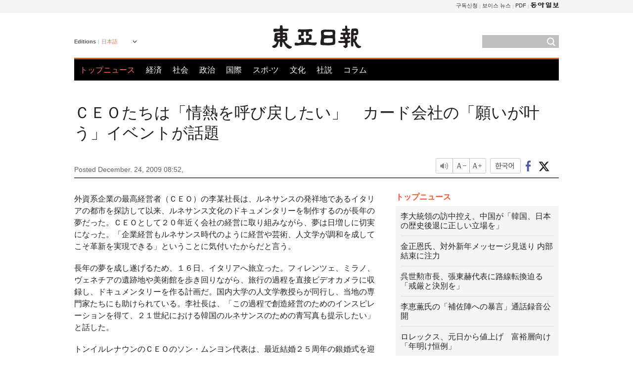

--- FILE ---
content_type: text/html; charset=UTF-8
request_url: https://www.donga.com/jp/article/all/20091224/309815/1
body_size: 9784
content:
<!DOCTYPE html>
<html lang="ja">
<head>
<title>ＣＥＯたちは「情熱を呼び戻したい」　カード会社の「願いが叶う」イベントが話題 | 東亜日報</title>
<meta charset="utf-8" />

<meta name='description' content="外資系企業の最高経営者（ＣＥＯ）の李某社長は、ルネサンスの発祥地であるイタリアの都市を探訪して以来、ルネサンス文化のドキュメンタリーを制作するのが長年の夢だった。ＣＥＯとして２０年近く会社の経営に取&hellip;">
<meta name='writer' content='東亜日報'>
<link rel="image_src" href="https://image.donga.com/mdonga_ad/donga800-500.jpg" />
<meta http-equiv="X-UA-Compatible" content="IE=edge" />
<link rel="preload" href="https://image.donga.com/languages/japanese_w/css/style.css?t=20250421" as="style" onload="this.onload=null;this.rel='stylesheet'">
<noscript><link rel='stylesheet' href='https://image.donga.com/languages/japanese_w/css/style.css?t=20250421'></noscript>
<script type="text/javascript" src="https://image.donga.com/donga/js.v.1.0/jquery-latest.js"></script>
<script type="text/javascript" src="https://image.donga.com/donga/js.v.1.0/jquery-ui.js" defer></script>
<script type="text/javascript" src="https://image.donga.com/donga/js.v.1.0/jquery-cookie.js" defer></script>

<script type="text/javascript" src="https://image.donga.com/donga/js.v.1.0/GAbuilder.js?t=20240911"></script>
<script type="text/javascript">
gabuilder = new GAbuilder('GTM-PCVCHHT') ;
let pageviewObj = {
    'up_login_status' : 'N',
        'ep_contentdata_content_id' : '27.309815' ,
        'ep_contentdata_content_title' : 'ＣＥＯたちは「情熱を呼び戻したい」　カード会社の「願いが叶う」イベントが話題' ,
        'ep_contentdata_delivered_date' : '2009-12-24 08:52:00' ,
        'ep_contentdata_content_category_1depth' : '経済' ,
        'ep_contentdata_content_category_2depth' : '-' ,
        'ep_contentdata_content_type' : '-' ,
        'ep_contentdata_content_tags' : '-' ,
        'ep_contentdata_author_name' : 'imsoo(imsoo)' ,
        'ep_contentdata_content_source' : '동아일보취재(jp)' ,
        'ep_contentdata_content_multimedia' : '-' ,
        'ep_contentdata_content_characters' : '1470' ,
        'ep_contentdata_content_loginwall' : 'N' ,
        'ep_contentdata_content_series' : '-' ,
        'ep_contentdata_content_issue' : '-' ,
        'ep_contentdata_author_dept' : '-'
}
gabuilder.GAScreen(pageviewObj);
</script>
<script type="application/ld+json">
{
    "@context": "https://schema.org",
    "@type": "NewsArticle",
    "@id": "https://www.donga.com/jp/article/all/20091224/309815/1#newsarticle",
    "headline": "ＣＥＯたちは「情熱を呼び戻したい」　カード会社の「願いが叶う」イベントが話題",
    "description": "外資系企業の最高経営者（ＣＥＯ）の李某社長は、ルネサンスの発祥地であるイタリアの都市を探訪して以来、ルネサンス文化のドキュメンタリーを制作するのが長年の夢だった。ＣＥＯとして２０年近く会社の経営に取…",
    "inLanguage": "jp",
    "mainEntityOfPage": "https://www.donga.com/jp/article/all/20091224/309815/1",
    "url": "https://www.donga.com/jp/article/all/20091224/309815/1",
    "image": [
        
    ],
    "datePublished": "2009-12-24T08:52:00+09:00",
    
    "author": [
        
    ],
    "publisher": {
        "@type": "Organization",
        "name": "東亜日報",
        "url": "https://www.donga.com", 
        "logo": {
            "@type": "ImageObject",
            "url": "https://image.donga.com/pc/2022/images/common/donga_icon.jpg",
            "width": 800,
            "height": 420
        }
        
    }
}
</script>
<script type="text/javascript" src="https://image.donga.com/donga/js.v.1.0/donga.js" defer></script>

<script type="text/javascript">
  window._taboola = window._taboola || [];
  _taboola.push({article:'auto'});
  !function (e, f, u, i) {
    if (!document.getElementById(i)){
      e.async = 1;
      e.src = u;
      e.id = i;
      f.parentNode.insertBefore(e, f);
    }
  }(document.createElement('script'),
  document.getElementsByTagName('script')[0],
  '//cdn.taboola.com/libtrc/dongacom-japanese/loader.js',
  'tb_loader_script');
  if(window.performance && typeof window.performance.mark == 'function')
    {window.performance.mark('tbl_ic');}
</script>
<link rel="canonical" href="https://www.donga.com/jp/article/all/20091224/309815/1" />
<link rel="alternate" hreflang="ja" href="https://www.donga.com/jp/article/all/20091224/309815/1" />

<meta name='robots' content='max-image-preview:standard'/>
<meta property="og:title" content="ＣＥＯたちは「情熱を呼び戻したい」　カード会社の「願いが叶う」イベントが話題" />
<meta property="og:image" content="https://image.donga.com/mdonga_ad/donga800-500.jpg" />
<meta property="og:image:width" content="800" />
<meta property="og:image:height" content="800" />
<meta property="og:type" content="article" />
<meta property="og:site_name" content="동아일보" />
<meta property="og:description" content="外資系企業の最高経営者（ＣＥＯ）の李某社長は、ルネサンスの発祥地であるイタリアの都市を探訪して以来、ルネサンス文化のドキュメンタリーを制作するのが長年の夢だった。ＣＥＯとして２０年近く会社の経営に取…" />
<meta property="og:pubdate" content="2009-12-24 08:52:00" />
<meta property='og:url' content='https://www.donga.com/jp/article/all/20091224/309815/1'><meta name='twitter:url' content='https://www.donga.com/jp/article/all/20091224/309815/1' />
<meta name="twitter:card" content="summary_large_image" />
<meta name="twitter:image:src" content="https://image.donga.com/mdonga_ad/donga800-500.jpg" />
<meta name="twitter:site" content="@dongamedia" />
<meta name="twitter:description" content="外資系企業の最高経営者（ＣＥＯ）の李某社長は、ルネサンスの発祥地であるイタリアの都市を探訪して以来、ルネサンス文化のドキュメンタリーを制作するのが長年の夢だった。ＣＥＯとして２０年近く会社の経営に取…" />
<meta name="twitter:title" content="ＣＥＯたちは「情熱を呼び戻したい」　カード会社の「願いが叶う」イベントが話題" />
<meta itemprop="name" content="ＣＥＯたちは「情熱を呼び戻したい」　カード会社の「願いが叶う」イベントが話題">
<meta itemprop="description" content="外資系企業の最高経営者（ＣＥＯ）の李某社長は、ルネサンスの発祥地であるイタリアの都市を探訪して以来、ルネサンス文化のドキュメンタリーを制作するのが長年の夢だった。ＣＥＯとして２０年近く会社の経営に取…">
<meta itemprop="image" content="https://image.donga.com/mdonga_ad/donga800-500.jpg">
        <!-- dable meta tag -->
        <!-- 아이템 ID (필수): 아이템을 식별하기 위해 사용하시는 유일한 키를 입력해 주셔야 하며, 문자 혹은 숫자를 입력하실 수
        있으며, 동일한 아이템의 경우, PC와 모바일에서 동일한 아이템 ID 값을 가져야 합니다. -->
        <meta content="309815" property="dable:item_id">

        <!-- 아이템 작성자(기자명) (필수) -->
        <meta content="" property="dable:author">

        <!-- 아이템 카테고리 -->
        <meta content="経済" property="article:section"> <!-- 메인 카테고리 (필수) -->

        <!-- 아이템 작성일(ISO 8601) (필수) -->
        <meta content="2009-12-24T08:52:00+09:00" property="article:published_time"> <!-- 예(한국시간 오후 1:20) -->
<script async src="https://securepubads.g.doubleclick.net/tag/js/gpt.js"></script>
<script>
window.googletag = window.googletag || {cmd: []};
googletag.cmd.push(function() {
googletag.defineSlot('/106061858/web_foreign/pc_article_wide', [[970, 90], [970, 250], [728, 90]], 'div-gpt-ad-1685434889869-0').addService(googletag.pubads());
googletag.defineSlot('/106061858/web_foreign/pc_article_box', [[300, 250], [300, 600]], 'div-gpt-ad-1685434863813-0').addService(googletag.pubads());
googletag.pubads().enableSingleRequest();
googletag.pubads().collapseEmptyDivs();
googletag.enableServices();
});
</script>
</head>
<body>

<!-- Google Tag Manager (noscript) -->
<noscript><iframe src='https://www.googletagmanager.com/ns.html?id=GTM-PCVCHHT' height='0' width='0' style='display:none;visibility:hidden'></iframe></noscript>
<!-- End Google Tag Manager (noscript) -->
    <div id="skip_navigation">
        <a href="#contents">Go to contents</a>
    </div>
    <div id="wrap">
        <div id='tnb'>
    <div id='tnb_980'>
        <ul class='gnbLeft'>
            
        </ul>
        <ul class='right'>
            <li><a href='http://readers.donga.com/' target='_blank' alt='READERS' title='READERS'>구독신청</a></li><li><a href='https://voice.donga.com' target='_blank' alt='VOICE' title='VOICE'>보이스 뉴스</a></li><li><a href='https://www.donga.com/news/Pdf' target='_blank' alt='PDF' title='PDF'>PDF</a></li><li class='last'><a href='https://www.donga.com'><img src='https://image.donga.com/pc/2022/images/common/btn_donga.png'></a></li>
        </ul>
    </div>
</div>
        <div id="top">
            <h2 class='logo'><a href='https://www.donga.com/jp'><img src='https://image.donga.com/languages/japanese_w/img/logo.png' alt='東亜日報' /></a></h2>
            <div class="lang_version">
                <h2>Editions</h2>
                <div class="select_lang">
                    <a href="http://www.donga.com/jp" lang="ja" class="change_lang">日本語</a>
                    <ul>
                        <li><a href="http://www.donga.com" lang="ko">한국어</a></li>
                        <li><a href="http://www.donga.com/en" lang="en">English</a></li>
                        <li><a href="http://www.donga.com/cn" lang="zh-cn">中文 (簡体)</a></li>
                        <li><a href="http://www.donga.com/tw" lang="zh-tw">中文 (繁体)</a></li>
                    </ul>
                </div>
            </div>
            <script type="text/javascript">
            $(document).ready(function() {
                $('div.select_lang').on('mouseenter focusin', function() {
                    $(this).addClass('on');
                }).on('mouseleave focusout', function() {
                    $(this).removeClass('on');
                })
            });
            </script>
            <ul id="gnb">
                <li class='on'><a href="https://www.donga.com/jp">トップニュース</a></li>
                <li ><a href="https://www.donga.com/jp/List?c=02">経済</a></li>
                <li ><a href="https://www.donga.com/jp/List?c=04">社会</a></li>
                <li ><a href="https://www.donga.com/jp/List?c=01">政治</a></li>
                <li ><a href="https://www.donga.com/jp/List?c=03">国際</a></li>
                <li ><a href="https://www.donga.com/jp/List?c=06">スポ-ツ</a></li>
                <li ><a href="https://www.donga.com/jp/List?c=08">文化</a></li>
                <li ><a href="https://www.donga.com/jp/List?c=0501">社説</a></li>
                <li ><a href="https://www.donga.com/jp/List?c=0502">コラム</a></li>
            </ul>
            <div class="search">
                <form action="https://www.donga.com/jp/Search">
                    <input type="text" name="query" id="query" />
                    <input type="image" src="https://image.donga.com/languages/english_w/img/icon_search.png" alt="Search" />
                </form>
            </div>
        </div>        <div id="contents">
            <script type="text/javascript" src="https://image.donga.com/donga/js.v.1.0/snsShare.js"></script>
                
        <script>
        window.snsShare = new snsShare( {  kakaotalkKey : '74003f1ebb803306a161656f4cfe34c4' ,  url : 'https://www.donga.com/jp/article/all/20091224/309815/1'  } ) ;
    
        $(document).on('click',".snsPanel a[data-sns-type], .snsPanel button[data-sns-type]",function (e) {
            e.preventDefault();
            var snsType = $(this).data('sns-type');
            var snsPanel = $(this).parents('.snsPanel') ;
            var customUrl = snsPanel.data('sns-url');            
            var customTitle = snsPanel.data('sns-title');            
            var customDesc = snsPanel.data('sns-desc');            
            var customImageUrl = snsPanel.data('sns-imgurl');            
    
            
            
    
            switch (snsType) {
                case 'facebook':
                    snsShare.facebook( { 
                        url : customUrl,
                        utmQueryString : 'utm_source=facebook&utm_medium=share&utm_campaign=article_share_fb'
                    } );
                    break;
                case 'twitter':
                    snsShare.twitter( { 
                        url : customUrl,
                        title : customTitle,
                        desc : customDesc,
                        utmQueryString : 'utm_source=twitter&utm_medium=share&utm_campaign=article_share_tw'
                    } );
                    break;
                case 'kakaotalk':
                    snsShare.kakaotalk( { 
                        url : customUrl,
                        title : customTitle,
                        desc : customDesc,
                        imageUrl : customImageUrl,
                        utmQueryString : 'utm_source=kakao&utm_medium=share&utm_campaign=article_share_kt'
                    } );
                    break;
                case 'naverband':
                    snsShare.naverband( { 
                        url : customUrl,
                        title : customTitle,
                        desc : customDesc,
                        utmQueryString : 'utm_source=naver&utm_medium=share&utm_campaign=article_share_bd'
                    } );
                    break;
                case 'naverline':
                    snsShare.naverline( { 
                        url : customUrl,
                        title : customTitle,
                        desc : customDesc,
                        utmQueryString : 'utm_source=naver&utm_medium=share&utm_campaign=article_share_nl'
                    } );
                    break;
                case 'copyurl':
                    snsShare.copyurl( $(this) );
                    break;
                case 'email':
                    snsShare.email( {
                        gid : ''  ,
                        date : ''  ,
                        product : ''
                    } );
                    break;
                default:
                    return;
            }     
        });
        </script>
            <div id="title_layer">
                <div id="title_layer_980">
                    <h3>ＣＥＯたちは「情熱を呼び戻したい」　カード会社の「願いが叶う」イベントが話題</h3>
                    <div class="etc">
                        <ul class="control">
                            <li class="sound"><a href="javascript:void(0);"><span>listen</span></a></li>
                            <li class="size_down"><a href="javascript:void(0);" onClick="javascript:fontSize--;changeFontSize();return false;"><span>Font size down</span></a></li>
                            <li><a href="javascript:void(0);" onClick="javascript:fontSize++;changeFontSize();return false;"><span>Font size up</span></a></li>
                        </ul>
                        <a href='https://www.donga.com/jp/article/all/20091224/309815/1?m=kor' class='ko'><span>한국어</span></a>
                        <ul class="social snsPanel">
                            <li><a href="javascript:void(0);" data-sns-type="facebook"><span>Share this article on Facebook</span></a></li>
                            <li><a href="javascript:void(0);" data-sns-type="twitter"><span>Share this article on Twitter</span></a></li>
                        </ul>
                    </div>
                </div>
            </div>
            <script type="text/javascript">
            $(window).scroll(function() {
                var position = $(window).scrollTop();
                if(position > 300){
                    $('#title_layer').addClass('on');
                } else {
                    $('#title_layer').removeClass('on');
                }
            });
            </script>
            <div id="view_title">
                <div style='width:980px;text-align:center;margin: 0px 0 20px 0;'><!-- /106061858/web_foreign/pc_article_wide -->
<div id='div-gpt-ad-1685434889869-0' style='min-width: 728px; min-height: 90px;'>
  <script>
    googletag.cmd.push(function() { googletag.display('div-gpt-ad-1685434889869-0'); });
  </script>
</div></div>
                <h1>ＣＥＯたちは「情熱を呼び戻したい」　カード会社の「願いが叶う」イベントが話題</h1>
                <p class="date">Posted December. 24, 2009 08:52,&nbsp;&nbsp;&nbsp;</p>
                
                <div class="etc">
                    <ul class="control">
                        <li class="sound"><a href="javascript:void(0);"><span>listen</span></a></li>
                        <li class="size_down"><a href="javascript:void(0);" onClick="javascript:fontSize--;changeFontSize();return false;"><span>Font size down</span></a></li>
                        <li><a href="javascript:void(0);" onClick="javascript:fontSize++;changeFontSize();return false;"><span>Font size up</span></a></li>
                    </ul>
                    <a href='https://www.donga.com/jp/article/all/20091224/309815/1?m=kor' class='ko'><span>한국어</span></a>
                    <ul class="social snsPanel">
                        <li><a href="javascript:void(0);" data-sns-type="facebook"><span>Share this article on Facebook</span></a></li>
                        <li><a href="javascript:void(0);" data-sns-type="twitter"><span>Share this article on Twitter</span></a></li>
                    </ul>
                </div>
            </div>
            <script>
function openWindow(url, name, width, height)
{
    window.open(url, name, "width="+width+", height="+height+", scrollbars=yes, resizable=yes");
    return false;
}

var fontSize = 2 ;
function callCSset(key, val)
{
    var targetUrl = "/HUB/common/cs.php?s="+key+"&u="+val ;
    $.ajax( {
        type: "GET",
        url: targetUrl,
        dataType: "html",
        success: function (result) {
        }
    });
}
function changeFontSize ()
{
    if ( fontSize == 0 )
    {
        alert ('The minimum font size.') ;
        fontSize = 1 ;
        return false;
    }
    else if ( fontSize == 5 )
    {
        alert ('The maximum font size.') ;
        fontSize = 4 ;
        return false;
    }

    if ( fontSize == 1 )
    {
        $('#article_text').css({'font-size':'14px'});
    }
    else if ( fontSize == 3 )
    {
        $('#article_text').css({'font-size':'20px'});
    }
    else if ( fontSize == 4 )
    {
        $('#article_text').css({'font-size':'24px'});
    }
    else
    {
        $('#article_text').css({'font-size':'16px'});
    }

    callCSset('pfs', fontSize) ;
    return false;
}

$(document).ready( function() {
    changeFontSize() ;
} ) ;

</script>            <div id="view_contents">
                <div class="news_view" id="article_text" itemprop='articleBody'><p>外資系企業の最高経営者（ＣＥＯ）の李某社長は、ルネサンスの発祥地であるイタリアの都市を探訪して以来、ルネサンス文化のドキュメンタリーを制作するのが長年の夢だった。ＣＥＯとして２０年近く会社の経営に取り組みながら、夢は日増しに切実になった。「企業経営もルネサンス時代のように経営や芸術、人文学が調和を成してこそ革新を実現できる」ということに気付いたからだと言う。</p><p>長年の夢を成し遂げるため、１６日、イタリアへ旅立った。フィレンツェ、ミラノ、ヴェネチアの遺跡地や美術館を歩き回りながら、旅行の過程を直接ビデオカメラに収録し、ドキュメンタリーを作る計画だ。国内大学の人文学教授らが同行し、当地の専門家たちにも助けられている。李社長は、「この過程で創造経営のためのインスピレーションを得て、２１世紀における韓国のルネサンスのための青写真も提示したい」と話した。</p><p>トンイルレナウンのＣＥＯのソン・ムンヨン代表は、最近結婚２５周年の銀婚式を迎えた妻に思い出になる最高のプレゼントを贈りたかった。ソン氏が用意したプレゼントは、妻の好きなサイモン・ラトル指揮のベルリン・フィルハーモニーオーケストラの１０月３０日付の公演チケット。ソン氏は、一緒に公演を鑑賞した後、妻にサイモン・ラトルと個人的に会う「特別な経験」までプレゼントした。</p><p>ＫＴのクォン・スンチョル・ネットワーク研究所長（常務）の子どもの時の夢は、戦闘機に乗って青い空を飛び回る操縦士だった。「年を取っても、中年になっても夢を一度も忘れたことがない」というクォン常務は、とうとう年明け元旦に夢を叶える。２９日、豪州へ行って、当地の戦闘機体験観光専門会社の「ジェットライド」で搭乗教育を受けた後、年明け元旦に、実際、戦闘機に乗り込む計画だ。クァク氏は、「戦闘機に乗って、新年の日の出を見ながら、私と家族、そして会社の新しい跳躍を祈るつもりだ」と話した。</p><p>ここに紹介した事例は、いずれも三星（サムスン）カードの「私の人生の最高の願い」プロジェクトが進められているＣＥＯの願いだ。三星カードは、三星経済研究所のＣＥＯ会員２２５人を対象に「私の人生の最高の願い」の応募を受けて、９人の願いを叶えてあげるプロジェクトイベントを実施している。最近、年会費２００万ウォンのＶＶＩＰカード「ラウム」を販売し始めた後、このカードならではの特別なグローバル・コンシェルジュ（個人秘書）サービスを広報するために、このようなイベントを企画した。グローバル・コンシェルジュは、国内はもとより、海外で旅行・文化・スポーツ・教育・買い物に関連し、お客さんが要求した一対一のサービスを行うのが特徴。</p><p>韓国のＣＥＯはどのような願いを持っているだろうか。応募したＣＥＯ２２５人のうち４０％が、「仕事が忙しくて面倒が見れなかった家族と一緒に過ごしたい」とし、銀婚式や家族旅行などの願いを叶えてほしいと注文した。１９％は、戦闘機搭乗、ヒマラヤ登頂、南極探検など、挑戦や冒険と関係のある願いを挙げた。応募者たちは、「激務やストレスに苦しめられて、ずいぶんと情熱が冷めた。情熱を再び呼び戻す機会を持ちたい」と口を揃えた。</p><p>恵まれない人たちを考えるＣＥＯも多かった。１６％が障害児童演奏団の海外公演の支援、アフリカ奉仕活動のような社会奉仕を最高の願いだと答えた。６％は、忙しい日程のため、いつも心の中にしまっておいた習い事の機会を持ちたいと話した。特に、サクソフォン演奏のように学生時代から習いたかった楽器が習いたいとしたＣＥＯが多かった。</p><br><br> imsoo@donga.com</div>
                <div class='more_view'><h3><img src='https://image.donga.com/languages/japanese_w/img/most_view.png' alt='DongA.com' /> <span>アクセスランキング</span></h3><ul><li><a href='https://www.donga.com/news/Politics/article/all/20260102/133078670/1'><span class='image'><img src='https://dimg.donga.com/c/138/175/90/1/wps/NEWS/IMAGE/2026/01/02/133078684.1.jpg' alt='' /></span><span class='title'>김주애, 김정은 대신 정중앙에…‘선대 안치’ 금수산궁전 첫 참배</span><span class='dummy'></span></a></li><li><a href='https://www.donga.com/news/Society/article/all/20260102/133079693/2'><span class='image'><img src='https://dimg.donga.com/c/138/175/90/1/wps/NEWS/IMAGE/2026/01/02/133079758.3.jpg' alt='' /></span><span class='title'>전기매트 틀고 자면 몸에 전자파 쌓인다?” 직접 측정해보니</span><span class='dummy'></span></a></li><li><a href='https://www.donga.com/news/Politics/article/all/20260102/133080082/1'><span class='image'><img src='https://dimg.donga.com/c/138/175/90/1/wps/NEWS/IMAGE/2026/01/02/133080088.1.jpg' alt='' /></span><span class='title'>위성락 “정부, ‘하나의 중국’ 존중하는 입장”</span><span class='dummy'></span></a></li><li><a href='https://www.donga.com/news/Politics/article/all/20260102/133078168/2'><span class='image'><img src='https://dimg.donga.com/c/138/175/90/1/wps/NEWS/IMAGE/2026/01/02/133078551.1.jpg' alt='' /></span><span class='title'>서울시장 초반 판세부터 여야 ‘경합’… 부산은 與 전재수 ‘우세’</span><span class='dummy'></span></a></li></ul></div>
            </div>
<div><audio id="audioPlayer"></audio></div>
<script>
    let mp3url = "309815_1_20091224085200_-00011130000000.mp3" ;

    $(document).on('click', '.control .sound', function() {
        var soundObj = $(this);
        var audioPlayer = $('#audioPlayer')[0];

        // data-on이 "on"이 아닐 때
        if (soundObj.attr('data-on') !== 'on') {
            soundObj.attr('data-on', 'on').addClass('on');

            // 만약 기존에 재생 중이었으나 일시정지 상태라면 이어서 재생
            if (audioPlayer.src && audioPlayer.paused && audioPlayer.currentTime > 0) {
                audioPlayer.play();
                soundObj.attr('data-on', 'on');
                return;
            }

            if (mp3url == "") {
                console.error("MP3 URL이 존재하지 않습니다.");
                return;
            }

            // 로딩음 및 본문 콘텐츠 audio 객체 생성
            var loadingAudio = new Audio("https://speak.donga.com/staticvoice/000000003_1_20250117133114_20250117133114.mp3");
            var contentAudio = new Audio("https://speak.donga.com/japanese/" + mp3url);
            var loadingInterval;

            // 로딩음 반복 재생 함수 (10초 간격)
            function playLoadingRepeatedly() {
                if (contentAudio.readyState < 4) { 
                    loadingAudio.currentTime = 0;
                    loadingAudio.play();
                    loadingInterval = setTimeout(playLoadingRepeatedly, 10000);
                }
            }
            // 로딩음 반복 시작
            playLoadingRepeatedly();

            // 본문 audio가 준비되면 로딩음 중지 후 본문 audio 재생
            contentAudio.addEventListener('canplaythrough', function onContentReady() {
                clearTimeout(loadingInterval);
                loadingAudio.pause();
                loadingAudio.currentTime = 0;
                audioPlayer.src = contentAudio.src;
                audioPlayer.play();

                let eventObj = {};
                eventObj = {
                    event_name : 'click_content_event',
                    ep_button_name : '듣기',
                    ep_button_area : 'JAPANESE',
                    ep_button_category : '기사뷰'
                }
                gabuilder.GAEventOBJ(eventObj) ;

                contentAudio.removeEventListener('canplaythrough', onContentReady);
            });
            
            // 본문 audio 다운로드 시작
            contentAudio.load();

            // data-on 속성을 "on"으로 설정
            soundObj.attr('data-on', 'on');
        } else {
            // data-on이 "on"인 경우, 진행 중인 음성이 있다면 정지
            audioPlayer.pause();
            soundObj.attr('data-on', 'off').removeClass('on');
        }
    });
</script>
<div id='common_right'><div class='headline_news'><h3>トップニュース</h3><ul><li><a href='https://www.donga.com/jp/article/all/20260102/6039106/1'>李大統領の訪中控え、中国が「韓国、日本の歴史後退に正しい立場を」</a></li><li><a href='https://www.donga.com/jp/article/all/20260102/6039109/1'>金正恩氏、対外新年メッセージ見送り 内部結束に注力</a></li><li><a href='https://www.donga.com/jp/article/all/20260102/6039112/1'>呉世勲市長、張東赫代表に路線転換迫る「戒厳と決別を」</a></li><li><a href='https://www.donga.com/jp/article/all/20260102/6039115/1'>李恵薫氏の「補佐陣への暴言」通話録音公開</a></li><li><a href='https://www.donga.com/jp/article/all/20260102/6039118/1'>ロレックス、元日から値上げ　富裕層向け「年明け恒例」</a></li></ul></div><div class='photo_news'><a href='https://www.donga.com/jp/article/all/20260102/6039103/1'><img src='https://dimg.donga.com/carriage/JAPANESE/images/lang_japanese_mainphotonews/69571a1314a9d273823e.jpg' alt='ＢＴＳが３月に完全体復帰　メンバー「再会の年が来た」' /><span class='dummy'></span><span class='text'>ＢＴＳが３月に完全体復帰　メンバー「再会の年が来た」</span></a></div><div class='opinion_news'><h3>オピニオン</h3><ul><li><span class='cate'><a href='https://www.donga.com/jp/article/all/20260102/6039097/1'>社説</a></span><span class='title'><a href='https://www.donga.com/jp/article/all/20260102/6039097/1'>世界は「革新金融」　不動産で稼ぐ旧弊から脱却を</a></span></li><li><span class='cate'><a href='https://www.donga.com/jp/article/all/20260102/6039100/1'>コラム</a></span><span class='title'><a href='https://www.donga.com/jp/article/all/20260102/6039100/1'>民主党が見落としている「クリーンハンズの原則」</a></span></li></ul></div><!-- /106061858/web_foreign/pc_article_box -->
<div id='div-gpt-ad-1685434863813-0' style='min-width: 300px; min-height: 250px;'>
  <script>
    googletag.cmd.push(function() { googletag.display('div-gpt-ad-1685434863813-0'); });
  </script>
</div></div><div id="taboola-below-article-thumbnails"></div>
<script type="text/javascript">
  window._taboola = window._taboola || [];
  _taboola.push({
    mode: 'alternating-thumbnails-textunder-a',
    container: 'taboola-below-article-thumbnails',
    placement: 'Below Article Thumbnails',
    target_type: 'mix'
  });
</script>        </div>
        
        
        
        <div id="footer_menu">
            <div id="footer_menu_980">
                <ul id="fnb">
                    <li><a href="https://www.donga.com/jp">トップニュース</a></li>
                    <li><a href="https://www.donga.com/jp/List?c=02">経済</a></li>
                    <li><a href="https://www.donga.com/jp/List?c=04">社会</a></li>
                    <li><a href="https://www.donga.com/jp/List?c=01">政治</a></li>
                    <li><a href="https://www.donga.com/jp/List?c=03">国際</a></li>
                    <li><a href="https://www.donga.com/jp/List?c=06">スポ-ツ</a></li>
                    <li><a href="https://www.donga.com/jp/List?c=08">文化</a></li>
                    <li><a href="https://www.donga.com/jp/List?c=0501">社説</a></li>
                    <li><a href="https://www.donga.com/jp/List?c=0502">コラム</a></li>
                </ul>
                <ul id="snb">
                    <li><a href="https://www.facebook.com/dongamedia" target='_blank'><img src="https://image.donga.com/languages/english_w/img/icon_fnb_social_01.png" alt="facebook" /></a></li>
                    <li><a href="https://twitter.com/dongamedia" target='_blank'><img src="https://image.donga.com/languages/english_w/img/icon_fnb_social_02.png" alt="twitter" /></a></li>
                    <li><a href="https://www.donga.com/jp/Docs" target='_blank'><img src="https://image.donga.com/languages/english_w/img/icon_fnb_social_03.png" alt="dong-a"/> About Dong-A Ilbo</a></li>
                </ul>
            </div>
        </div>
        <div id="footer">
            <address><a href="https://secure.donga.com/membership/policy/service.php" target='_blank'>Terms of Service</a> &nbsp;|&nbsp; <a href="https://secure.donga.com/membership/policy/privacy.php" target='_blank'><b>Privacy Policy</b></a> &nbsp;|&nbsp; Copyright by <strong>dongA.com</strong> All rights reserved.</address>
        </div>
    </div>

    <script type="text/javascript">
    window._taboola = window._taboola || [];
    _taboola.push({flush: true});
</script>            
    
</body>
</html><script>var _GCD = '5'; var _ACEKISA = 'K';</script><script src='https://dimg.donga.com/acecounter/acecounter_V70.20130719.js'></script><script>_PL('japanese.donga.com/3/all/20091224/309815/1');</script>

--- FILE ---
content_type: text/html; charset=utf-8
request_url: https://www.google.com/recaptcha/api2/aframe
body_size: 267
content:
<!DOCTYPE HTML><html><head><meta http-equiv="content-type" content="text/html; charset=UTF-8"></head><body><script nonce="eLnVhIr3CmzX8JFBq1s8lw">/** Anti-fraud and anti-abuse applications only. See google.com/recaptcha */ try{var clients={'sodar':'https://pagead2.googlesyndication.com/pagead/sodar?'};window.addEventListener("message",function(a){try{if(a.source===window.parent){var b=JSON.parse(a.data);var c=clients[b['id']];if(c){var d=document.createElement('img');d.src=c+b['params']+'&rc='+(localStorage.getItem("rc::a")?sessionStorage.getItem("rc::b"):"");window.document.body.appendChild(d);sessionStorage.setItem("rc::e",parseInt(sessionStorage.getItem("rc::e")||0)+1);localStorage.setItem("rc::h",'1767329796806');}}}catch(b){}});window.parent.postMessage("_grecaptcha_ready", "*");}catch(b){}</script></body></html>

--- FILE ---
content_type: application/javascript; charset=utf-8
request_url: https://fundingchoicesmessages.google.com/f/AGSKWxWjvvUU_zUsnii6CzQS1QOEVDWMvZ5Bn4lqtwWx8q4uyCBP8G8TQTC754OMdeo56Jz114bFYFztH8l-bGPoJcriKcgPouGDy50hEG3XLLpUpecRfXuDjfCB5YxjJ-21NHOax8a7qIf-zn3e1YF_ozBu749qqxclQ-zhUMd-g8HvU1jpAxGfiTBD9Xaj/_/ads/view._fach_ad./squaread./google-afc-/bottomad.
body_size: -1288
content:
window['79872373-1d25-4b81-8254-9bb1f992ea26'] = true;